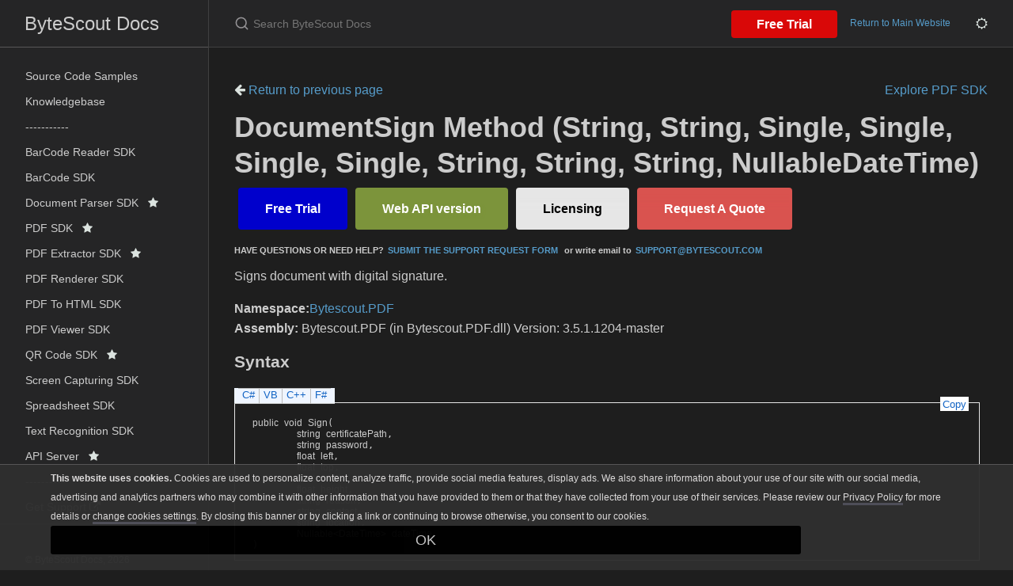

--- FILE ---
content_type: text/html; charset=utf-8
request_url: https://docs.bytescout.com/pdf-sdk-m-bytescout-pdf-document-sign-4
body_size: 4537
content:
<!DOCTYPE html><html lang="en-US"><head><meta charset="UTF-8"><meta http-equiv="X-UA-Compatible" content="IE=Edge"><link rel="stylesheet" href="https://cdnjs.cloudflare.com/ajax/libs/jstree/3.2.1/themes/default/style.min.css" /><link rel="stylesheet" href="https://docs.bytescout.com/assets/css/just-the-docs-default.css"><link rel="stylesheet" href="https://docs.bytescout.com/assets/css/custom-theme.css"><link rel="stylesheet" href="https://docs.bytescout.com/assets/css/fuse-search.css"><link rel="stylesheet" href="https://docs.bytescout.com/assets/css/branding.css"><link rel="stylesheet" href="https://docs.bytescout.com/assets/css/highlight.css"> <script>(function(w,d,s,l,i){w[l]=w[l]||[];w[l].push({'gtm.start': new Date().getTime(),event:'gtm.js'});var f=d.getElementsByTagName(s)[0], j=d.createElement(s),dl=l!='dataLayer'?'&l='+l:'';j.async=true;j.src= 'https://www.googletagmanager.com/gtm.js?id='+i+dl;f.parentNode.insertBefore(j,f); })(window,document,'script','dataLayer','GTM-N7BHTXH');</script> <script type="text/javascript" src="https://code.jquery.com/jquery-3.6.0.min.js"></script> <script src="https://cdnjs.cloudflare.com/ajax/libs/jstree/3.2.1/jstree.min.js"></script> <script type="text/javascript" src="https://docs.bytescout.com/assets/js/code_snippet.js"></script> <script type="text/javascript" src="https://docs.bytescout.com/assets/js/vendor/fuse.basic.min.js"></script> <script type="text/javascript" src="https://docs.bytescout.com/assets/js/vendor/fuse_search.js"></script> <script type="text/javascript" src="https://docs.bytescout.com/assets/js/vendor/lunr.min.js"></script> <script type="text/javascript" src="https://docs.bytescout.com/assets/js/just-the-docs.js"></script> <script type="text/javascript" src="https://docs.bytescout.com/assets/js/branding.js"></script> <script type="text/javascript" src="https://docs.bytescout.com/assets/js/highlight.js"></script> <script type="text/javascript" src="https://docs.bytescout.com/assets/js/clipboard.min.js"></script><meta name="viewport" content="width=device-width, initial-scale=1"><link href="//maxcdn.bootstrapcdn.com/font-awesome/4.2.0/css/font-awesome.min.css" rel="stylesheet"><title>DocumentSign Method (String, String, Single, Single, Single, Single, String, String, String, NullableDateTime) | ByteScout Docs</title><meta name="generator" content="Jekyll v3.9.3" /><meta property="og:title" content="DocumentSign Method (String, String, Single, Single, Single, Single, String, String, String, NullableDateTime)" /><meta property="og:locale" content="en_US" /><meta name="description" content="ByteScout Docs documentation" /><meta property="og:description" content="ByteScout Docs documentation" /><link rel="canonical" href="https://docs.bytescout.com/pdf-sdk-m-bytescout-pdf-document-sign-4" /><meta property="og:url" content="https://docs.bytescout.com/pdf-sdk-m-bytescout-pdf-document-sign-4" /><meta property="og:site_name" content="ByteScout Docs" /><meta property="og:type" content="article" /><meta property="article:published_time" content="2023-09-11T01:30:28+00:00" /><meta name="twitter:card" content="summary" /><meta property="twitter:title" content="DocumentSign Method (String, String, Single, Single, Single, Single, String, String, String, NullableDateTime)" /> <script type="application/ld+json"> {"@context":"https://schema.org","@type":"BlogPosting","dateModified":"2023-09-11T01:30:28+00:00","datePublished":"2023-09-11T01:30:28+00:00","description":"ByteScout Docs documentation","headline":"DocumentSign Method (String, String, Single, Single, Single, Single, String, String, String, NullableDateTime)","mainEntityOfPage":{"@type":"WebPage","@id":"https://docs.bytescout.com/pdf-sdk-m-bytescout-pdf-document-sign-4"},"url":"https://docs.bytescout.com/pdf-sdk-m-bytescout-pdf-document-sign-4"}</script><link rel="shortcut icon" type="image/png" sizes="16x16" href='https://docs.bytescout.com/assets/images/favicon-16x16.png'><link rel="manifest" href='https://docs.bytescout.com/site.webmanifest'><body class="clsDark"> <noscript><iframe src="https://www.googletagmanager.com/ns.html?id=GTM-N7BHTXH" height="0" width="0" style="display:none;visibility:hidden"></iframe></noscript> <svg xmlns="http://www.w3.org/2000/svg" style="display: none;"> <symbol id="svg-link" viewBox="0 0 24 24"><title>Link</title><svg xmlns="http://www.w3.org/2000/svg" width="24" height="24" viewBox="0 0 24 24" fill="none" stroke="currentColor" stroke-width="2" stroke-linecap="round" stroke-linejoin="round" class="feather feather-link"><path d="M10 13a5 5 0 0 0 7.54.54l3-3a5 5 0 0 0-7.07-7.07l-1.72 1.71"></path><path d="M14 11a5 5 0 0 0-7.54-.54l-3 3a5 5 0 0 0 7.07 7.07l1.71-1.71"></path> </svg> </symbol> <symbol id="svg-search" viewBox="0 0 24 24"><title>Search</title><svg xmlns="http://www.w3.org/2000/svg" width="24" height="24" viewBox="0 0 24 24" fill="none" stroke="currentColor" stroke-width="2" stroke-linecap="round" stroke-linejoin="round" class="feather feather-search"> <circle cx="11" cy="11" r="8"></circle><line x1="21" y1="21" x2="16.65" y2="16.65"></line> </svg> </symbol> <symbol id="svg-menu" viewBox="0 0 24 24"><title>Menu</title><svg xmlns="http://www.w3.org/2000/svg" width="24" height="24" viewBox="0 0 24 24" fill="none" stroke="currentColor" stroke-width="2" stroke-linecap="round" stroke-linejoin="round" class="feather feather-menu"><line x1="3" y1="12" x2="21" y2="12"></line><line x1="3" y1="6" x2="21" y2="6"></line><line x1="3" y1="18" x2="21" y2="18"></line> </svg> </symbol> <symbol id="svg-arrow-right" viewBox="0 0 24 24"><title>Expand</title><svg xmlns="http://www.w3.org/2000/svg" width="24" height="24" viewBox="0 0 24 24" fill="none" stroke="currentColor" stroke-width="2" stroke-linecap="round" stroke-linejoin="round" class="feather feather-chevron-right"><polyline points="9 18 15 12 9 6"></polyline> </svg> </symbol> <symbol id="svg-doc" viewBox="0 0 24 24"><title>Document</title><svg xmlns="http://www.w3.org/2000/svg" width="24" height="24" viewBox="0 0 24 24" fill="none" stroke="currentColor" stroke-width="2" stroke-linecap="round" stroke-linejoin="round" class="feather feather-file"><path d="M13 2H6a2 2 0 0 0-2 2v16a2 2 0 0 0 2 2h12a2 2 0 0 0 2-2V9z"></path><polyline points="13 2 13 9 20 9"></polyline> </svg> </symbol> </svg><div class="side-bar"><div class="site-header"> <a href="https://docs.bytescout.com/" class="site-title lh-tight"> ByteScout Docs </a><nav aria-label="Auxiliary" class="aux-nav"><ul class="aux-nav-list"><li class="aux-nav-list-item"> <a href="https://bytescout.com/download/web-installer" class="site-button"> Free Trial </a><li class="aux-nav-list-item clsDarkTheme" style="display: none;"> <a href="javascript:" title="Change Theme" class="site-button"> <i class="fa fa-moon-o"></i> </a><li class="aux-nav-list-item clsLightTheme" style="display: none;"> <a href="javascript:" title="Change Theme" class="site-button"> <i class="fa fa-sun-o"></i> </a></ul></nav><a href="#" id="menu-button" class="site-button"> <svg viewBox="0 0 24 24" class="icon"> <use xlink:href="#svg-menu"></use> </svg> </a></div><nav role="navigation" aria-label="Main" id="site-nav" class="site-nav"><ul class="nav-list"><li class="nav-list-item" > <a class="nav-list-link" href="/samples">Source Code Samples</a><li class="nav-list-item" > <a class="nav-list-link" href="/kb">Knowledgebase</a><li class="nav-list-item" > <a class="nav-list-link" href="/">-----------</a><li class="nav-list-item" > <a class="nav-list-link" href="/barcode-reader-sdk">BarCode Reader SDK</a><li class="nav-list-item" > <a class="nav-list-link" href="/barcode-sdk">BarCode SDK</a><li class="nav-list-item" > <a class="nav-list-link" href="/document-parser-sdk">Document Parser SDK&nbsp;&nbsp; <i class="fa fa-star"></i></a><li class="nav-list-item" > <a class="nav-list-link" href="/pdf-sdk">PDF SDK&nbsp;&nbsp; <i class="fa fa-star"></i></a><li class="nav-list-item" > <a class="nav-list-link" href="/pdf-extractor-sdk">PDF Extractor SDK&nbsp;&nbsp; <i class="fa fa-star"></i></a><li class="nav-list-item" > <a class="nav-list-link" href="/pdf-renderer-sdk">PDF Renderer SDK</a><li class="nav-list-item" > <a class="nav-list-link" href="/pdf-to-html-sdk">PDF To HTML SDK</a><li class="nav-list-item" > <a class="nav-list-link" href="/pdf-viewer-sdk">PDF Viewer SDK</a><li class="nav-list-item" > <a class="nav-list-link" href="/qr-code-sdk">QR Code SDK&nbsp;&nbsp; <i class="fa fa-star"></i></a><li class="nav-list-item" > <a class="nav-list-link" href="/screen-capturing-sdk">Screen Capturing SDK</a><li class="nav-list-item" > <a class="nav-list-link" href="/spreadsheet-sdk">Spreadsheet SDK</a><li class="nav-list-item" > <a class="nav-list-link" href="/text-recognition-sdk">Text Recognition SDK</a><li class="nav-list-item" > <a class="nav-list-link" href="/api-server">API Server&nbsp;&nbsp; <i class="fa fa-star"></i></a><li class="nav-list-item" > <a class="nav-list-link" href="/">-----------</a><li class="nav-list-item" > <a class="nav-list-link" href="https://support.bytescout.com/hc/en-us/requests/new?subject=PDF.co%20API">Get Support <i class='fa fa-external-link'></i></a><hr style="margin: 5px 0;"></ul><footer class="wrapper site-footer"><div class="inner"><div class="col_f col_2 text-muted"><p>&copy; ByteScout Docs, <span id="footer-copyright"></span> <script> document.getElementById('footer-copyright'). appendChild(document.createTextNode( new Date().getFullYear())); </script></p><p> <a href="https://support.bytescout.com/hc/en-us/requests/new">Contact Us</a></p><p> <a href="https://bytescout.com">Return to the main website</a></p><hr></div></div></footer></nav><div class="search"><div class="search-input-wrap"> <input type="text" id="search-input-2" autocomplete="off" class="search-input" name="query" id="search-input" placeholder="Search ByteScout Docs" /> <label for="search-input-2" class="search-label"><svg viewBox="0 0 24 24" class="search-icon"> <use xlink:href="#svg-search"></use> </svg></label></div><div id="search-results-2" class="search-results-popup"></div></div></div><div class="main" id="top"><div id="main-header" class="main-header"><div class="search"><div class="search-input-wrap"> <input type="text" id="search-input" autocomplete="off" class="search-input" name="query" id="search-input" placeholder="Search ByteScout Docs" /> <label for="search-input" class="search-label"><svg viewBox="0 0 24 24" class="search-icon"> <use xlink:href="#svg-search"></use> </svg></label></div><div id="search-results" class="search-results-popup"></div></div><nav aria-label="Auxiliary" class="aux-nav"><ul class="aux-nav-list"><li class="aux-nav-list-item"> <a href="https://bytescout.com/download/web-installer" class="site-button" > Free Trial </a><li class="aux-nav-list-item"> <a href="https://bytescout.com" class="site-button" > Return to Main Website </a><li class="aux-nav-list-item clsDarkTheme" style="display: none;"> <a href="javascript:" title="Change Theme" class="site-button"> <i class="fa fa-moon-o"></i> </a><li class="aux-nav-list-item clsLightTheme" style="display: none;"> <a href="javascript:" title="Change Theme" class="site-button"> <i class="fa fa-sun-o"></i> </a></ul></nav></div><div id="main-content-wrap" class="main-content-wrap"><div id="main-content" class="main-content" role="main"><h1></h1><div class="mb-3"> <a href="javascript: history.back()"> <i class="fa fa-arrow-left"></i> Return to previous page</a><a class="small float-right" href="/pdf-sdk">Explore PDF SDK</a></div><h1> DocumentSign Method (String, String, Single, Single, Single, Single, String, String, String, NullableDateTime)</h1><div class="OH_outerDiv"><div class="OH_outerContent"><div id="mainSection"><div id="mainBody"><span class="introStyle"><div><a href="https://bytescout.com/download/web-installer?utm_source=documentation" style="background-color:#0000cc; -moz-border-radius: 4px; -webkit-border-radius: 4px; border-radius: 4px; border: 4px solid #0000cc; display: inline-block; cursor: pointer; color: #ffffff; font-family: Arial; font-size: 16px; font-weight: bold; padding: 10px 30px; text-decoration: none; text-shadow: 2px 2px 4px #0000cc;" target="_blank" onmouseover="this.style.backgroundColor='#0000cc'" onmouseout="this.style.backgroundColor='#0000cc'"> Free Trial</a><a href="https://app.pdf.co/signup?utm_source=documentation" style="background-color: #7c943b; -moz-border-radius: 4px; -webkit-border-radius: 4px; border-radius: 4px; border: 4px solid #7c943b; display: inline-block; cursor: pointer; color: #ffffff; font-family: Arial; font-size: 16px; font-weight: bold; padding: 10px 30px; text-decoration: none; text-shadow: 2px 2px 4px #7c943b;" target="_blank" onmouseover="this.style.backgroundColor='#7c943b'" onmouseout="this.style.backgroundColor='#7c943b'"> Web API version</a><a href="https://secure.bytescout.com/#PDFSDK" style="-moz-box-shadow: inset 0px 39px 10px -24px #e6e6e6; -webkit-box-shadow: inset 0px 39px 10px -24px #e6e6e6; box-shadow: inset 0px 39px 10px -24px #e6e6e6; background-color: #e6e6e6; -moz-border-radius: 4px; -webkit-border-radius: 4px; border-radius: 4px; border: 4px solid #e6e6e6; display: inline-block; cursor: pointer; color: #000000; font-family: Arial; font-size: 16px; font-weight: bold; padding: 10px 30px; text-decoration: none; text-shadow: 2px 2px 4px #e6e6e6;" target="_blank" onmouseover="this.style.backgroundColor='#e6e6e6'" onmouseout="this.style.backgroundColor='#e6e6e6'"> Licensing</a><a href="https://support.bytescout.com/hc/en-us/requests/new?subject=PDF SDK Request for Quotation" style="-moz-box-shadow: inset 0px 39px 10px -24px #d9534f; -webkit-box-shadow: inset 0px 39px 10px -24px #d9534f; box-shadow: inset 0px 39px 10px -24px #d9534f; background-color: #d9534f; -moz-border-radius: 4px; -webkit-border-radius: 4px; border-radius: 4px; border: 4px solid #d9534f; display: inline-block; cursor: pointer; color: #FFFFFF; font-family: Arial; font-size: 16px; font-weight: bold; padding: 10px 30px; text-decoration: none; text-shadow: 2px 2px 4px #d9534f;" target="_blank" onmouseover="this.style.backgroundColor='#d9534f'" onmouseout="this.style.backgroundColor='#d9534f'"> Request A Quote</a><p style="font-size:70%;"><strong>HAVE QUESTIONS OR NEED HELP?<a href="https://bytescout.zendesk.com/hc/en-us/requests/new" target="_blank">SUBMIT THE SUPPORT REQUEST FORM</a> or write email to<a href="mailto:support@bytescout.com?subject=[QUESTION %FROM DOCUMENTATION]" target="_blank">SUPPORT@BYTESCOUT.COM</a></strong></p></div></span><div class="summary"> Signs document with digital signature.</div><p></p><strong>Namespace:</strong><a href="pdf-sdk-n-bytescout-pdf">Bytescout.PDF</a><br /><strong>Assembly:</strong> Bytescout.PDF (in Bytescout.PDF.dll) Version: 3.5.1.1204-master<div class="OH_CollapsibleAreaRegion"><div class="OH_regiontitle">Syntax</div></div><div class="OH_clear"></div><div class="OH_CodeSnippetContainer"><div class="OH_CodeSnippetContainerTabs"><div class="OH_CodeSnippetContainerTabLeft" id="ID0EDCA_tabimgleft"></div><div id="ID0EDCA_tab1" class="OH_CodeSnippetContainerTabFirst"><a href="#" onclick="javascript:ChangeTab('ID0EDCA','cs','1','4');return false;">C#</a></div><div id="ID0EDCA_tab2" class="OH_CodeSnippetContainerTab"><a href="#" onclick="javascript:ChangeTab('ID0EDCA','vb','2','4');return false;">VB</a></div><div id="ID0EDCA_tab3" class="OH_CodeSnippetContainerTab"><a href="#" onclick="javascript:ChangeTab('ID0EDCA','cpp','3','4');return false;">C++</a></div><div id="ID0EDCA_tab4" class="OH_CodeSnippetContainerTab"><a href="#" onclick="javascript:ChangeTab('ID0EDCA','fs','4','4');return false;">F#</a></div><div class="OH_CodeSnippetContainerTabRight" id="ID0EDCA_tabimgright"></div></div><div class="OH_CodeSnippetContainerCodeCollection"><div class="OH_CodeSnippetToolBar"><div class="OH_CodeSnippetToolBarText"><a id="ID0EDCA_copyCode" href="#" class="OH_copyCodeSnippet" onclick="javascript:CopyToClipboard('ID0EDCA');return false;" title="Copy">Copy</a></div></div><div id="ID0EDCA_code_Div1" class="OH_CodeSnippetContainerCode" style="display: block"><pre xml:space="preserve"><span class="keyword">public</span> <span class="keyword">void</span> <span class="identifier">Sign</span>(
	<span class="identifier">string</span> <span class="parameter">certificatePath</span>,
	<span class="identifier">string</span> <span class="parameter">password</span>,
	<span class="identifier">float</span> <span class="parameter">left</span>,
	<span class="identifier">float</span> <span class="parameter">top</span>,
	<span class="identifier">float</span> <span class="parameter">width</span>,
	<span class="identifier">float</span> <span class="parameter">height</span>,
	<span class="identifier">string</span> <span class="parameter">reason</span>,
	<span class="identifier">string</span> <span class="parameter">contact</span>,
	<span class="identifier">string</span> <span class="parameter">location</span>,
	<span class="identifier">Nullable</span>&lt;<span class="identifier">DateTime</span>&gt; <span class="parameter">dateTime</span>
)</pre></div><div id="ID0EDCA_code_Div2" class="OH_CodeSnippetContainerCode" style="display: none"><pre xml:space="preserve"><span class="keyword">Public</span> <span class="keyword">Sub</span> <span class="identifier">Sign</span> ( 
	<span class="parameter">certificatePath</span> <span class="keyword">As</span> <span class="identifier">String</span>,
	<span class="parameter">password</span> <span class="keyword">As</span> <span class="identifier">String</span>,
	<span class="parameter">left</span> <span class="keyword">As</span> <span class="identifier">Single</span>,
	<span class="parameter">top</span> <span class="keyword">As</span> <span class="identifier">Single</span>,
	<span class="parameter">width</span> <span class="keyword">As</span> <span class="identifier">Single</span>,
	<span class="parameter">height</span> <span class="keyword">As</span> <span class="identifier">Single</span>,
	<span class="parameter">reason</span> <span class="keyword">As</span> <span class="identifier">String</span>,
	<span class="parameter">contact</span> <span class="keyword">As</span> <span class="identifier">String</span>,
	<span class="parameter">location</span> <span class="keyword">As</span> <span class="identifier">String</span>,
	<span class="parameter">dateTime</span> <span class="keyword">As</span> <span class="identifier">Nullable</span>(<span class="keyword">Of</span> <span class="identifier">DateTime</span>)
)</pre></div><div id="ID0EDCA_code_Div3" class="OH_CodeSnippetContainerCode" style="display: none"><pre xml:space="preserve"><span class="keyword">public</span>:
<span class="keyword">void</span> <span class="identifier">Sign</span>(
	<span class="identifier">String</span>^ <span class="parameter">certificatePath</span>, 
	<span class="identifier">String</span>^ <span class="parameter">password</span>, 
	<span class="identifier">float</span> <span class="parameter">left</span>, 
	<span class="identifier">float</span> <span class="parameter">top</span>, 
	<span class="identifier">float</span> <span class="parameter">width</span>, 
	<span class="identifier">float</span> <span class="parameter">height</span>, 
	<span class="identifier">String</span>^ <span class="parameter">reason</span>, 
	<span class="identifier">String</span>^ <span class="parameter">contact</span>, 
	<span class="identifier">String</span>^ <span class="parameter">location</span>, 
	<span class="identifier">Nullable</span>&lt;<span class="identifier">DateTime</span>&gt; <span class="parameter">dateTime</span>
)</pre></div><div id="ID0EDCA_code_Div4" class="OH_CodeSnippetContainerCode" style="display: none"><pre xml:space="preserve"><span class="keyword">member</span> <span class="identifier">Sign</span> : 
        <span class="parameter">certificatePath</span> : <span class="identifier">string</span> * 
        <span class="parameter">password</span> : <span class="identifier">string</span> * 
        <span class="parameter">left</span> : <span class="identifier">float32</span> * 
        <span class="parameter">top</span> : <span class="identifier">float32</span> * 
        <span class="parameter">width</span> : <span class="identifier">float32</span> * 
        <span class="parameter">height</span> : <span class="identifier">float32</span> * 
        <span class="parameter">reason</span> : <span class="identifier">string</span> * 
        <span class="parameter">contact</span> : <span class="identifier">string</span> * 
        <span class="parameter">location</span> : <span class="identifier">string</span> * 
        <span class="parameter">dateTime</span> : <span class="identifier">Nullable</span>&lt;<span class="identifier">DateTime</span>&gt; <span class="keyword">-&gt;</span> <span class="keyword">unit</span> </pre></div></div></div><h4 class="subHeading"> Parameters</h4><dl><dt><span class="parameter">certificatePath</span><dd>Type: <span class="nolink">System<span id="LST98E3D0D6_3"></span>String</span><br />Digital certificate file name.<dt><span class="parameter">password</span><dd>Type: <span class="nolink">System<span id="LST98E3D0D6_4"></span>String</span><br />Certificate password.<dt><span class="parameter">left</span><dd>Type: <span class="nolink">System<span id="LST98E3D0D6_5"></span>Single</span><br />Left coordinate of rectangular area on the first document page that will display signature information.<dt><span class="parameter">top</span><dd>Type: <span class="nolink">System<span id="LST98E3D0D6_6"></span>Single</span><br />Top coordinate of rectangular area on the first document page that will display signature information.<dt><span class="parameter">width</span><dd>Type: <span class="nolink">System<span id="LST98E3D0D6_7"></span>Single</span><br />Width of rectangular area on the first document page that will display signature information.<dt><span class="parameter">height</span><dd>Type: <span class="nolink">System<span id="LST98E3D0D6_8"></span>Single</span><br />Height of rectangular area on the first document page that will display signature information.<dt><span class="parameter">reason</span><dd>Type: <span class="nolink">System<span id="LST98E3D0D6_9"></span>String</span><br />Signing reason.<dt><span class="parameter">contact</span><dd>Type: <span class="nolink">System<span id="LST98E3D0D6_10"></span>String</span><br />Contact information.<dt><span class="parameter">location</span><dd>Type: <span class="nolink">System<span id="LST98E3D0D6_11"></span>String</span><br />Signing location.<dt><span class="parameter">dateTime</span><dd>Type: <span class="nolink">System<span id="LST98E3D0D6_12"></span>Nullable</span><span id="LST98E3D0D6_13"></span><span class="nolink">DateTime</span><span id="LST98E3D0D6_14"></span><br />Signing datetime.</dl><div class="OH_CollapsibleAreaRegion" id="seeAlsoSection"><div class="OH_regiontitle">See Also</div></div><div class="OH_clear"></div><h4 class="subHeading"> Reference</h4><div class="seeAlsoStyle"><a href="pdf-sdk-t-bytescout-pdf-document">Document Class</a></div><div class="seeAlsoStyle"><a href="pdf-sdk-overload-bytescout-pdf-document-sign">Sign Overload</a></div><div class="seeAlsoStyle"><a href="pdf-sdk-n-bytescout-pdf">Bytescout.PDF Namespace</a></div></div></div></div></div><hr><footer> <a title="Back to Top" id="btnBackToTop"></a><p class="text-small text-grey-dk-000 mb-0">Copyright &copy; 2016 - 2023 ByteScout</p></footer></div></div></div>


--- FILE ---
content_type: application/javascript; charset=utf-8
request_url: https://docs.bytescout.com/assets/js/just-the-docs.js
body_size: 350
content:
(function (jtd, undefined) {

// Event handling

jtd.addEvent = function(el, type, handler) {
  if (el.attachEvent) el.attachEvent('on'+type, handler); else el.addEventListener(type, handler);
}
jtd.removeEvent = function(el, type, handler) {
  if (el.detachEvent) el.detachEvent('on'+type, handler); else el.removeEventListener(type, handler);
}
jtd.onReady = function(ready) {
  // in case the document is already rendered
  if (document.readyState!='loading') ready();
  // modern browsers
  else if (document.addEventListener) document.addEventListener('DOMContentLoaded', ready);
  // IE <= 8
  else document.attachEvent('onreadystatechange', function(){
      if (document.readyState=='complete') ready();
  });
}

// Show/hide mobile menu

function initNav() {
  jtd.addEvent(document, 'click', function(e){
    var target = e.target;
    while (target && !(target.classList && target.classList.contains('nav-list-expander'))) {
      target = target.parentNode;
    }
    if (target) {
      e.preventDefault();
      target.parentNode.classList.toggle('active');
    }
  });

  const siteNav = document.getElementById('site-nav');
  const mainHeader = document.getElementById('main-header');
  const menuButton = document.getElementById('menu-button');

  jtd.addEvent(menuButton, 'click', function(e){
    e.preventDefault();

    if (menuButton.classList.toggle('nav-open')) {
      siteNav.classList.add('nav-open');
      mainHeader.classList.add('nav-open');
    } else {
      siteNav.classList.remove('nav-open');
      mainHeader.classList.remove('nav-open');
    }
  });
}
// Switch theme

jtd.getTheme = function() {
  var cssFileHref = document.querySelector('[rel="stylesheet"]').getAttribute('href');
  return cssFileHref.substring(cssFileHref.lastIndexOf('-') + 1, cssFileHref.length - 4);
}

jtd.setTheme = function(theme) {
  var cssFile = document.querySelector('[rel="stylesheet"]');
  cssFile.setAttribute('href', 'https://docs.bytescout.com/assets/css/just-the-docs-' + theme + '.css');
}

// Document ready

jtd.onReady(function(){
  initNav();
});

})(window.jtd = window.jtd || {});


